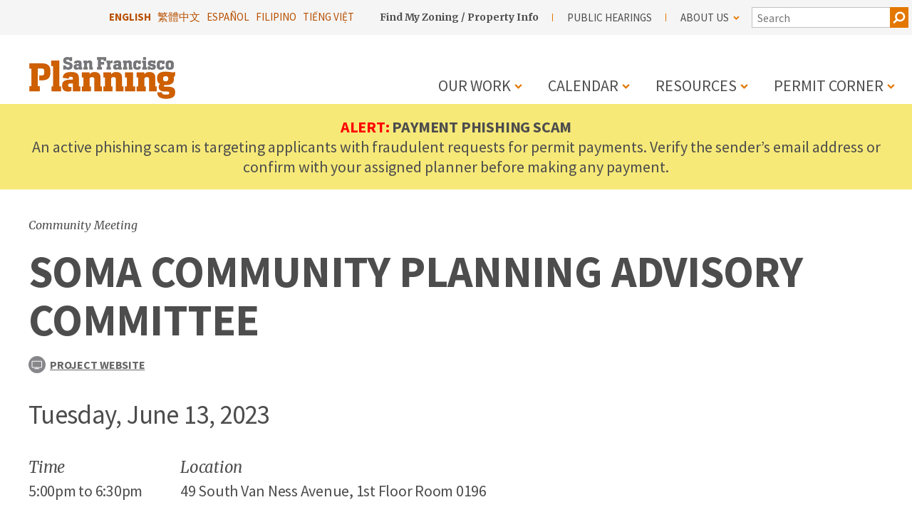

--- FILE ---
content_type: text/html; charset=UTF-8
request_url: https://sfplanning.org/event/soma-community-planning-advisory-committee-14
body_size: 17084
content:
<!DOCTYPE html>
<html lang="en" dir="ltr" prefix="content: http://purl.org/rss/1.0/modules/content/  dc: http://purl.org/dc/terms/  foaf: http://xmlns.com/foaf/0.1/  og: http://ogp.me/ns#  rdfs: http://www.w3.org/2000/01/rdf-schema#  schema: http://schema.org/  sioc: http://rdfs.org/sioc/ns#  sioct: http://rdfs.org/sioc/types#  skos: http://www.w3.org/2004/02/skos/core#  xsd: http://www.w3.org/2001/XMLSchema# ">
  <head>
    <meta charset="utf-8" />
<script async src="https://www.googletagmanager.com/gtag/js?id=UA-102260054-1"></script>
<script>window.dataLayer = window.dataLayer || [];function gtag(){dataLayer.push(arguments)};gtag("js", new Date());gtag("set", "developer_id.dMDhkMT", true);gtag("config", "UA-102260054-1", {"groups":"default","anonymize_ip":true,"page_placeholder":"PLACEHOLDER_page_path"});</script>
<meta name="Generator" content="Drupal 10 (https://www.drupal.org)" />
<meta name="MobileOptimized" content="width" />
<meta name="HandheldFriendly" content="true" />
<meta name="viewport" content="width=device-width, initial-scale=1.0" />
<link rel="icon" href="/themes/sfplanning/favicon.ico" type="image/vnd.microsoft.icon" />
<link rel="alternate" hreflang="en" href="https://sfplanning.org/event/soma-community-planning-advisory-committee-14" />
<link rel="canonical" href="https://sfplanning.org/event/soma-community-planning-advisory-committee-14" />
<link rel="shortlink" href="https://sfplanning.org/node/2701" />

    <title>SoMa Community Planning Advisory Committee | SF Planning</title>
    <link rel="stylesheet" media="all" href="/themes/contrib/stable/css/system/components/align.module.css?t9nl7n" />
<link rel="stylesheet" media="all" href="/themes/contrib/stable/css/system/components/fieldgroup.module.css?t9nl7n" />
<link rel="stylesheet" media="all" href="/themes/contrib/stable/css/system/components/container-inline.module.css?t9nl7n" />
<link rel="stylesheet" media="all" href="/themes/contrib/stable/css/system/components/clearfix.module.css?t9nl7n" />
<link rel="stylesheet" media="all" href="/themes/contrib/stable/css/system/components/details.module.css?t9nl7n" />
<link rel="stylesheet" media="all" href="/themes/contrib/stable/css/system/components/hidden.module.css?t9nl7n" />
<link rel="stylesheet" media="all" href="/themes/contrib/stable/css/system/components/item-list.module.css?t9nl7n" />
<link rel="stylesheet" media="all" href="/themes/contrib/stable/css/system/components/js.module.css?t9nl7n" />
<link rel="stylesheet" media="all" href="/themes/contrib/stable/css/system/components/nowrap.module.css?t9nl7n" />
<link rel="stylesheet" media="all" href="/themes/contrib/stable/css/system/components/position-container.module.css?t9nl7n" />
<link rel="stylesheet" media="all" href="/themes/contrib/stable/css/system/components/reset-appearance.module.css?t9nl7n" />
<link rel="stylesheet" media="all" href="/themes/contrib/stable/css/system/components/resize.module.css?t9nl7n" />
<link rel="stylesheet" media="all" href="/themes/contrib/stable/css/system/components/system-status-counter.css?t9nl7n" />
<link rel="stylesheet" media="all" href="/themes/contrib/stable/css/system/components/system-status-report-counters.css?t9nl7n" />
<link rel="stylesheet" media="all" href="/themes/contrib/stable/css/system/components/system-status-report-general-info.css?t9nl7n" />
<link rel="stylesheet" media="all" href="/themes/contrib/stable/css/system/components/tablesort.module.css?t9nl7n" />
<link rel="stylesheet" media="all" href="/modules/contrib/paragraphs/css/paragraphs.unpublished.css?t9nl7n" />
<link rel="stylesheet" media="all" href="/themes/contrib/stable/css/core/assets/vendor/normalize-css/normalize.css?t9nl7n" />
<link rel="stylesheet" media="all" href="/themes/contrib/stable/css/core/normalize-fixes.css?t9nl7n" />
<link rel="stylesheet" media="all" href="/themes/sfplanning/dist/css/style.css?t9nl7n" />
<link rel="stylesheet" media="all" href="/themes/contrib/classy/css/components/messages.css?t9nl7n" />
<link rel="stylesheet" media="all" href="/themes/sfplanning/dist/css/block--contact-info.css?t9nl7n" />
<link rel="stylesheet" media="all" href="/themes/sfplanning/dist/css/footer.css?t9nl7n" />
<link rel="stylesheet" media="all" href="/themes/sfplanning/dist/css/sharethis.css?t9nl7n" />
<link rel="stylesheet" media="all" href="/themes/sfplanning/dist/css/social-links.css?t9nl7n" />
<link rel="stylesheet" media="all" href="/themes/sfplanning/src/node_modules/smartmenus/dist/css/sm-core-css.css?t9nl7n" />
<link rel="stylesheet" media="all" href="/themes/sfplanning/dist/override.css?t9nl7n" />

    
    <div style="width:0;height:0;position:absolute;overflow:hidden;">
    <svg xmlns="http://www.w3.org/2000/svg"><symbol id="icon-chevron-down" viewBox="0 0 1792 1792"><path d="M1683 808l-742 741q-19 19-45 19t-45-19L109 808q-19-19-19-45.5t19-45.5l166-165q19-19 45-19t45 19l531 531 531-531q19-19 45-19t45 19l166 165q19 19 19 45.5t-19 45.5z"/></symbol><symbol id="icon-chevron-right-orange" viewBox="0 0 1792 1792"><path d="M1363 877l-742 742q-19 19-45 19t-45-19l-166-166q-19-19-19-45t19-45l531-531-531-531q-19-19-19-45t19-45L531 45q19-19 45-19t45 19l742 742q19 19 19 45t-19 45z" fill="#f17b19"/></symbol><symbol id="icon-chevron-right-white" viewBox="0 0 1792 1792"><path d="M1363 877l-742 742q-19 19-45 19t-45-19l-166-166q-19-19-19-45t19-45l531-531-531-531q-19-19-19-45t19-45L531 45q19-19 45-19t45 19l742 742q19 19 19 45t-19 45z" fill="#fff"/></symbol><symbol id="icon-comment" viewBox="0 0 1792 1792"><path d="M896 384q-204 0-381.5 69.5T232.5 641 128 896q0 112 71.5 213.5T401 1285l87 50-27 96q-24 91-70 172 152-63 275-171l43-38 57 6q69 8 130 8 204 0 381.5-69.5t282-187.5T1664 896t-104.5-255-282-187.5T896 384zm896 512q0 174-120 321.5t-326 233-450 85.5q-70 0-145-8-198 175-460 242-49 14-114 22h-5q-15 0-27-10.5t-16-27.5v-1q-3-4-.5-12t2-10 4.5-9.5l6-9 7-8.5 8-9q7-8 31-34.5t34.5-38 31-39.5 32.5-51 27-59 26-76q-157-89-247.5-220T0 896q0-174 120-321.5t326-233T896 256t450 85.5 326 233T1792 896z"/></symbol><symbol id="icon-document" viewBox="0 0 1792 1792"><path d="M1596 380q28 28 48 76t20 88v1152q0 40-28 68t-68 28H224q-40 0-68-28t-28-68V96q0-40 28-68t68-28h896q40 0 88 20t76 48zm-444-244v376h376q-10-29-22-41l-313-313q-12-12-41-22zm384 1528V640h-416q-40 0-68-28t-28-68V128H256v1536h1280zM512 800q0-14 9-23t23-9h704q14 0 23 9t9 23v64q0 14-9 23t-23 9H544q-14 0-23-9t-9-23v-64zm736 224q14 0 23 9t9 23v64q0 14-9 23t-23 9H544q-14 0-23-9t-9-23v-64q0-14 9-23t23-9h704zm0 256q14 0 23 9t9 23v64q0 14-9 23t-23 9H544q-14 0-23-9t-9-23v-64q0-14 9-23t23-9h704z"/></symbol><symbol id="icon-download" viewBox="0 0 22 15"><title>Group</title><g fill="none" fill-rule="evenodd"><path d="M16 5.832a.317.317 0 0 1-.1.23l-4.67 4.67a.317.317 0 0 1-.46 0L6.1 6.061a.317.317 0 0 1 0-.46l.501-.502a.317.317 0 0 1 .461 0L11 9.038 14.938 5.1a.317.317 0 0 1 .46 0l.502.501c.067.067.1.144.1.23z" fill="#E37601"/><path d="M11 1v8M.75 3.423v10.3M20.75 3.423v10.3M1 13.75h19.7" stroke="#E37601" stroke-width="1.5" stroke-linecap="square"/></g></symbol><symbol id="icon-facebook" viewBox="0 0 1792 1792"><path d="M1343 12v264h-157q-86 0-116 36t-30 108v189h293l-39 296h-254v759H734V905H479V609h255V391q0-186 104-288.5T1115 0q147 0 228 12z"/></symbol><symbol id="icon-flickr" viewBox="0 0 1792 1792"><path d="M1376 128q119 0 203.5 84.5T1664 416v960q0 119-84.5 203.5T1376 1664H416q-119 0-203.5-84.5T128 1376V416q0-119 84.5-203.5T416 128h960zM826 896q0-88-62-150t-150-62-150 62-62 150 62 150 150 62 150-62 62-150zm564 0q0-88-62-150t-150-62-150 62-62 150 62 150 150 62 150-62 62-150z"/></symbol><symbol id="icon-globe" viewBox="0 0 22 22"><title>Globe Icon</title><g transform="translate(1 1)" fill="none" fill-rule="evenodd" opacity=".65"><circle cx="10" cy="10" r="9.609"/><ellipse cx="10" cy="10" rx="5.348" ry="9.609"/><path d="M9.565 0v20M18.435 14.783H1.565M20 9.565H0M18.435 4.348H1.565"/></g></symbol><symbol id="icon-instagram" viewBox="0 0 256 256"><path d="M160 128a32 32 0 1 1-32-32 32.037 32.037 0 0 1 32 32zm68-44v88a56.064 56.064 0 0 1-56 56H84a56.064 56.064 0 0 1-56-56V84a56.064 56.064 0 0 1 56-56h88a56.064 56.064 0 0 1 56 56zm-52 44a48 48 0 1 0-48 48 48.054 48.054 0 0 0 48-48zm16-52a12 12 0 1 0-12 12 12 12 0 0 0 12-12z"/></symbol><symbol id="icon-map" viewBox="0 0 2048 1792"><path d="M2020 11q28 20 28 53v1408q0 20-11 36t-29 23l-640 256q-24 11-48 0l-616-246-616 246q-10 5-24 5-19 0-36-11-28-20-28-53V320q0-20 11-36t29-23L680 5q24-11 48 0l616 246L1960 5q32-13 60 6zM736 146v1270l576 230V376zM128 363v1270l544-217V146zm1792 1066V159l-544 217v1270z"/></symbol><symbol id="icon-monitor" viewBox="0 0 32 32"><title>Group 2</title><g fill="none" fill-rule="evenodd"><circle fill="#87878B" cx="16" cy="16" r="16"/><path d="M24 20.25v-9.643a.309.309 0 0 0-.095-.226.309.309 0 0 0-.226-.095H7.607a.309.309 0 0 0-.226.095.309.309 0 0 0-.095.226v9.643c0 .087.032.162.095.226a.309.309 0 0 0 .226.095H23.68a.309.309 0 0 0 .226-.095.309.309 0 0 0 .095-.226zm1.286-9.643v9.643c0 .442-.158.82-.472 1.135a1.548 1.548 0 0 1-1.135.472h-7.393v1.286h3.535c.094 0 .171.03.231.09s.09.138.09.231v.643c0 .094-.03.17-.09.231a.313.313 0 0 1-.23.09h-8.358a.313.313 0 0 1-.23-.09.313.313 0 0 1-.091-.23v-.644c0-.093.03-.17.09-.23.06-.061.138-.091.231-.091H15v-1.286H7.607c-.442 0-.82-.157-1.135-.472A1.548 1.548 0 0 1 6 20.25v-9.643c0-.442.157-.82.472-1.135A1.548 1.548 0 0 1 7.607 9H23.68c.442 0 .82.157 1.135.472.314.315.472.693.472 1.135z" fill="#FFF"/></g></symbol><symbol id="icon-nextdoor" viewBox="0 0 244.000000 204.000000"><path d="M40 27.2l-.1 25.3-19.7 12-19.8 12 9.9 16c5.5 8.8 10.1 16.2 10.3 16.4.2.2 4.5-2.2 9.6-5.3l9.3-5.6.3 51 .2 51h166v-51c0-28.1.2-51 .5-51s4.2 2.3 8.6 5.1c4.5 2.8 8.2 4.9 8.4 4.7 2.2-2.8 18.5-30.6 18.3-31.3-.1-.7-100.3-62.5-119.3-73.6-.5-.4-10.7 5.4-22.5 12.6L78.5 28.8l-.3-13.4L77.9 2H40v25.2z"/></symbol><symbol id="icon-pause-solid" viewBox="0 0 320 512"><!--! Font Awesome Pro 6.2.1 by @fontawesome - https://fontawesome.com License - https://fontawesome.com/license (Commercial License) Copyright 2022 Fonticons, Inc.--><path d="M48 64C21.5 64 0 85.5 0 112v288c0 26.5 21.5 48 48 48h32c26.5 0 48-21.5 48-48V112c0-26.5-21.5-48-48-48H48zm192 0c-26.5 0-48 21.5-48 48v288c0 26.5 21.5 48 48 48h32c26.5 0 48-21.5 48-48V112c0-26.5-21.5-48-48-48h-32z"/></symbol><symbol id="icon-picture" viewBox="0 0 2048 1792"><path d="M704 576q0 80-56 136t-136 56-136-56-56-136 56-136 136-56 136 56 56 136zm1024 384v448H320v-192l320-320 160 160 512-512zm96-704H224q-13 0-22.5 9.5T192 288v1216q0 13 9.5 22.5t22.5 9.5h1600q13 0 22.5-9.5t9.5-22.5V288q0-13-9.5-22.5T1824 256zm160 32v1216q0 66-47 113t-113 47H224q-66 0-113-47t-47-113V288q0-66 47-113t113-47h1600q66 0 113 47t47 113z"/></symbol><symbol id="icon-pim" viewBox="0 0 15 18"><title>PIM logo</title><g fill="#594945" fill-rule="evenodd"><path d="M0 0v18l7.308-5.25L14.616 18V0H0zm.77.75h13.077v15.765l-6.083-4.369-.456-.328-.456.328-6.083 4.37V.75z"/><path d="M7.339 1.716L1.889 7.03l.307.3 5.143-5.014L12.48 7.33l.308-.3z"/><path d="M2.187 7.03l.009.008 5.142-5.014 5.143 5.014.009-.008-5.151-5.022L2.187 7.03zm10.294.592L7.338 2.608 2.196 7.622l-.607-.592 5.75-5.606 5.749 5.606-.607.592z"/><path d="M10.82 5.611v5.053H8.645V8.105H6.033V10.664H3.856v-5.04l-.435.412v5.052h3.047V8.53H8.21v2.558h3.047l.006-5.065z"/><path d="M8.42 10.882h2.624l.007-4.772-.019-.017v4.777h-2.6V8.312H6.245v2.558h-2.6V6.112l-.012.012v4.758h2.625V8.324H8.42v2.558zm3.047.413h-3.47V8.736H6.68v2.559H3.21V5.949l.859-.814v5.323H5.82V7.9h3.035v2.558h1.753v-5.33l.865.807-.007 5.36z"/></g></symbol><symbol id="icon-play-button" viewBox="0 0 1792 1792"><path d="M1312 896q0 37-32 55l-544 320q-15 9-32 9-16 0-32-8-32-19-32-56V576q0-37 32-56 33-18 64 1l544 320q32 18 32 55zm128 0q0-148-73-273t-198-198-273-73-273 73-198 198-73 273 73 273 198 198 273 73 273-73 198-198 73-273zm224 0q0 209-103 385.5T1281.5 1561 896 1664t-385.5-103T231 1281.5 128 896t103-385.5T510.5 231 896 128t385.5 103T1561 510.5 1664 896z"/></symbol><symbol id="icon-play-solid" viewBox="0 0 384 512"><!--! Font Awesome Pro 6.2.1 by @fontawesome - https://fontawesome.com License - https://fontawesome.com/license (Commercial License) Copyright 2022 Fonticons, Inc.--><path d="M73 39c-14.8-9.1-33.4-9.4-48.5-.9S0 62.6 0 80v352c0 17.4 9.4 33.4 24.5 41.9S58.2 482 73 473l288-176c14.3-8.7 23-24.2 23-41s-8.7-32.2-23-41L73 39z"/></symbol><symbol id="icon-resource-a-z" viewBox="0 0 70 70"><title>Group 5</title><g transform="translate(1 1)" fill="none" fill-rule="evenodd"><circle stroke="#F78E1E" cx="34" cy="34" r="34"/><path d="M27.713 39l-.215-.61a735.1 735.1 0 0 1-.493-1.407l-.493-1.406-.215-.61H20.69L19.275 39H17.43l5.195-14.092h1.738L29.56 39h-1.846zm-4.248-11.953l-.23.65c-.153.432-.34.968-.561 1.606a445.936 445.936 0 0 1-1.236 3.52l-.229.65h4.57l-2.256-6.426h-.058zm14.19 7.187v-1.582h-6.407v1.582h6.406zM40.056 39h10.42v-1.582h-8.164v-.068l7.998-11.192v-1.25h-9.98v1.582h7.763v.069L40.057 37.75V39z" fill="#F78E1E"/></g></symbol><symbol id="icon-resource-book" viewBox="0 0 70 70"><title>Group 22</title><g transform="translate(1 1)" stroke="#F78E1E" fill="none" fill-rule="evenodd"><circle cx="34" cy="34" r="34"/><path d="M47.447 26.86c.447.636.547 1.355.302 2.159l-4.604 15.167c-.212.715-.64 1.315-1.28 1.8-.643.486-1.326.728-2.052.728H24.361c-.859 0-1.688-.298-2.486-.895-.798-.597-1.353-1.331-1.665-2.202-.268-.748-.28-1.456-.034-2.126 0-.045.017-.195.05-.452.034-.257.056-.463.067-.62a.931.931 0 0 0-.05-.36c-.045-.15-.061-.259-.05-.326.022-.123.067-.24.134-.351.067-.112.159-.243.276-.394.117-.15.21-.282.276-.393.257-.424.508-.935.754-1.532.245-.597.413-1.108.502-1.532.033-.111.036-.279.008-.502-.028-.223-.03-.38-.008-.469.033-.123.128-.279.284-.468.157-.19.252-.319.285-.386.234-.401.469-.915.703-1.54.235-.625.374-1.127.419-1.506.01-.1-.003-.28-.042-.536-.04-.257-.036-.413.008-.469.045-.145.168-.315.369-.51.2-.196.323-.321.368-.377.212-.29.449-.762.711-1.415.263-.653.416-1.191.46-1.615.012-.09-.005-.232-.05-.427-.044-.195-.055-.343-.033-.444a.946.946 0 0 1 .15-.301c.079-.112.18-.24.302-.385.123-.145.218-.262.285-.352.089-.134.181-.304.276-.51.095-.207.178-.402.25-.586.073-.184.163-.385.269-.603a2.88 2.88 0 0 1 .326-.536c.112-.14.26-.27.444-.393s.385-.187.603-.193c.217-.005.482.025.795.092l-.017.05c.424-.1.709-.15.854-.15h12.74c.826 0 1.462.312 1.908.938.447.625.547 1.35.302 2.176L40.517 39.28c-.402 1.328-.801 2.185-1.197 2.57-.397.385-1.114.578-2.152.578H22.62c-.301 0-.513.083-.636.25-.123.18-.128.42-.017.72.268.782 1.072 1.172 2.411 1.172H39.83c.324 0 .636-.086.938-.26.301-.172.496-.404.586-.694l5.022-16.523c.078-.246.106-.564.084-.954.424.167.753.407.987.72z" fill="#FFF"/><path d="M29.5 26.5h10M28.5 29.5h10" stroke-linecap="square"/></g></symbol><symbol id="icon-resource-check" viewBox="0 0 70 70"><title>Group 24</title><g transform="translate(1 1)" stroke="#E37601" fill="none" fill-rule="evenodd"><circle cx="34" cy="34" r="34"/><path d="M27 34.11L33.187 39l8.73-10"/><rect x="19.5" y="19.5" width="29" height="29" rx="6"/></g></symbol><symbol id="icon-resource-document" viewBox="0 0 70 70"><title>Group 6</title><g transform="translate(1 1)" stroke="#E37601" fill="none" fill-rule="evenodd"><circle cx="34" cy="34" r="34"/><path d="M46.576 24.362c.312.312.58.736.803 1.272.224.536.335 1.027.335 1.473v19.286c0 .446-.156.826-.468 1.138a1.55 1.55 0 0 1-1.139.469h-22.5a1.55 1.55 0 0 1-1.138-.469A1.55 1.55 0 0 1 22 46.393V19.607c0-.446.156-.826.469-1.138A1.55 1.55 0 0 1 23.607 18h15c.447 0 .938.112 1.473.335.536.223.96.49 1.273.803l5.223 5.224zm-7.433-6.085v8.294h8.294c-.111-.323-.727-2.075-.861-2.21l-5.24-5.24c-.134-.133-1.87-.733-2.193-.844z"/><path d="M28 33h14M28 37h14M28 41h14" stroke-linecap="square"/></g></symbol><symbol id="icon-resource-documents" viewBox="0 0 70 70"><title>Group 21</title><g transform="translate(1 1)" stroke="#E37601" fill="none" fill-rule="evenodd"><circle cx="34" cy="34" r="34"/><path d="M50.576 22.362c.312.312.58.736.803 1.272.224.536.335 1.027.335 1.473v19.286c0 .446-.156.826-.468 1.138a1.55 1.55 0 0 1-1.139.469h-22.5a1.55 1.55 0 0 1-1.138-.469A1.55 1.55 0 0 1 26 44.393V17.607c0-.446.156-.826.469-1.138A1.55 1.55 0 0 1 27.607 16h15c.447 0 .938.112 1.473.335.536.223.96.49 1.273.803l5.223 5.224zm-7.433-6.085v8.294h8.294c-.111-.323-.727-2.075-.861-2.21l-5.24-5.24c-.134-.133-1.87-.733-2.193-.844z"/><path d="M39 31h7M32 35h14M32 39h14" stroke-linecap="square"/><path d="M41.576 29.362c.312.312.58.736.803 1.272.224.536.335 1.027.335 1.473v19.286c0 .446-.156.826-.468 1.138a1.55 1.55 0 0 1-1.139.469h-22.5a1.55 1.55 0 0 1-1.138-.469A1.55 1.55 0 0 1 17 51.393V24.607c0-.446.156-.826.469-1.138A1.55 1.55 0 0 1 18.607 23h15c.447 0 .938.112 1.473.335.536.223.96.49 1.273.803l5.223 5.224zm-7.433-6.085v8.294h8.294c-.111-.323-.727-2.075-.861-2.21l-5.24-5.24c-.134-.133-1.87-.733-2.193-.844z" fill="#FFF"/><path d="M23 38h14M23 42h14M23 46h14" stroke-linecap="square"/></g></symbol><symbol id="icon-resource-dolla" viewBox="0 0 70 70"><title>Group 20</title><g transform="translate(1 1)" fill="none" fill-rule="evenodd"><circle stroke="#E37601" cx="34" cy="34" r="34"/><path d="M49.682 37.834v-7.543c-1.337 0-2.477-.368-3.423-1.104-.946-.737-1.418-1.626-1.418-2.667H23.056c0 1.041-.473 1.93-1.419 2.667-.945.736-2.086 1.104-3.423 1.104v7.543c1.337 0 2.478.369 3.423 1.105.946.737 1.419 1.626 1.419 2.667H44.84c0-1.041.472-1.93 1.418-2.667.946-.736 2.086-1.105 3.423-1.105zm3.918-13.69v19.712c0 .31-.134.578-.402.804a1.43 1.43 0 0 1-.954.34H16.05a1.43 1.43 0 0 1-.953-.34c-.268-.226-.403-.494-.403-.804V24.144c0-.31.135-.578.403-.804a1.43 1.43 0 0 1 .953-.34h36.194c.368 0 .685.113.954.34.268.226.402.494.402.804z" stroke="#E37601" fill="#FFF"/><path d="M35.637 31.917a3.392 3.392 0 0 0-.67-.517c-.218-.123-.495-.185-.832-.185-.377 0-.677.107-.898.32-.222.214-.332.5-.332.862 0 .295.084.537.252.726.168.189.38.355.634.499.254.143.531.283.83.418.3.135.577.3.831.492.255.193.466.431.634.714.168.283.252.646.252 1.09 0 .59-.17 1.074-.51 1.452-.34.377-.806.607-1.397.689v1.243h-.739v-1.218a3.473 3.473 0 0 1-1.144-.327 3.91 3.91 0 0 1-.948-.621l.468-.702c.262.23.551.425.867.585.316.16.663.24 1.04.24.46 0 .802-.115 1.028-.345.226-.23.339-.537.339-.923 0-.328-.085-.6-.253-.818a2.42 2.42 0 0 0-.634-.566 7.529 7.529 0 0 0-.83-.45c-.3-.14-.577-.3-.831-.48a2.42 2.42 0 0 1-.634-.658c-.168-.259-.252-.589-.252-.99 0-.55.162-1.008.486-1.373.324-.365.757-.593 1.298-.683V29.16h.739v1.218c.394.041.728.148 1.003.32.275.173.523.378.744.616l-.541.603z" fill="#F78E1E"/></g></symbol><symbol id="icon-resource-form" viewBox="0 0 70 70"><title>Group 17</title><g transform="translate(1 1)" stroke="#E37601" fill="none" fill-rule="evenodd"><path d="M32 33h10M32 37h10M32 41h10M25 33h3M25 37h3M25 41h3" stroke-linecap="square"/><circle cx="34" cy="34" r="34"/><path d="M46.714 45.838V28.11a.753.753 0 0 0-.159-.479c-.106-.135-.231-.202-.376-.202H21.536c-.145 0-.27.067-.377.202a.753.753 0 0 0-.159.48v17.727c0 .184.053.344.159.48.106.134.232.201.377.201h24.643c.145 0 .27-.067.376-.202a.753.753 0 0 0 .16-.48zm4.286-23v23.181c0 .938-.297 1.74-.892 2.408-.594.668-1.309 1.002-2.144 1.002H20.036c-.835 0-1.55-.334-2.144-1.002-.595-.667-.892-1.47-.892-2.408V22.838c0-.938.297-1.74.892-2.408.594-.668 1.309-1.001 2.144-1.001h27.928c.835 0 1.55.333 2.144 1.001.595.668.892 1.47.892 2.408z" fill="#FFF"/></g></symbol><symbol id="icon-resource-gavel" viewBox="0 0 70 70"><title>Group 10</title><g transform="translate(1 1)" stroke="#E37601" fill="none" fill-rule="evenodd"><circle cx="34" cy="34" r="34"/><path d="M29.685 35.935l.205.197c.117.111.187.184.21.217.022.034.077.098.167.193.089.095.145.17.167.226.022.056.056.131.1.226.045.095.076.187.093.276.016.09.025.19.025.301 0 .425-.156.804-.469 1.139a12.1 12.1 0 0 0-.276.301c-.15.168-.257.282-.318.343a5.596 5.596 0 0 1-.31.277c-.145.122-.268.209-.368.26-.1.05-.223.1-.369.15-.145.05-.29.075-.435.075a1.55 1.55 0 0 1-1.138-.469l-6.83-6.83a1.55 1.55 0 0 1-.47-1.138c0-.146.026-.29.076-.436.05-.145.1-.268.15-.368.05-.1.137-.223.26-.368s.215-.249.276-.31c.062-.061.176-.167.344-.318a12.1 12.1 0 0 0 .3-.276c.336-.313.715-.47 1.14-.47.11 0 .211.01.3.026.09.017.182.047.277.092.095.045.17.078.226.1a.838.838 0 0 1 .226.168c.095.09.159.145.192.167.034.023.106.092.218.21l.197.205a.775.775 0 0 1-.23-.565c0-.224.078-.413.234-.57l5.826-5.825a.775.775 0 0 1 .569-.235c.221 0 .41.077.565.23a22.029 22.029 0 0 0-.205-.196 1.942 1.942 0 0 1-.21-.218 1.97 1.97 0 0 0-.167-.192.838.838 0 0 1-.167-.226 4.416 4.416 0 0 0-.1-.226 1.147 1.147 0 0 1-.093-.277 1.643 1.643 0 0 1-.025-.301c0-.424.156-.804.469-1.138a12.1 12.1 0 0 0 .276-.302c.15-.167.257-.282.318-.343.062-.061.165-.153.31-.276.145-.123.268-.21.368-.26.1-.05.223-.1.369-.15.145-.05.29-.076.435-.076.446 0 .826.157 1.138.47l6.83 6.83c.313.312.47.691.47 1.138 0 .145-.026.29-.076.435-.05.145-.1.268-.15.368-.05.1-.137.224-.26.369a5.596 5.596 0 0 1-.276.31c-.062.06-.176.167-.344.318a12.1 12.1 0 0 0-.3.276c-.336.312-.715.468-1.14.468-.11 0-.211-.008-.3-.025a1.147 1.147 0 0 1-.277-.092 4.416 4.416 0 0 0-.226-.1.838.838 0 0 1-.226-.168 1.97 1.97 0 0 0-.192-.167 1.942 1.942 0 0 1-.218-.21l-.197-.204c.154.155.23.344.23.565a.775.775 0 0 1-.234.569l-2.11 2.11 4.286 4.285c.48-.48 1.016-.72 1.608-.72.58 0 1.088.207 1.523.62l6.077 6.077c.413.435.62.943.62 1.523a2.05 2.05 0 0 1-.62 1.507l-1.791 1.808c-.436.413-.943.62-1.524.62a2.05 2.05 0 0 1-1.506-.62L37.13 41.22c-.425-.402-.637-.904-.637-1.507 0-.591.24-1.127.72-1.607l-4.285-4.286-2.11 2.11a.775.775 0 0 1-.569.234.774.774 0 0 1-.565-.23z" fill="#FFF" stroke-width="2"/></g></symbol><symbol id="icon-resource-pencil" viewBox="0 0 70 70"><title>Group 23</title><g transform="translate(1 1)" stroke="#E37601" fill="none" fill-rule="evenodd"><circle cx="34" cy="34" r="34"/><path d="M12 46h45" stroke-linecap="square"/><path d="M9 36.03c3.995-1.112 8.627-5.768 11.986-3.336 2.628 1.902-3.762 5.286-5.724 7.869-.597.786.77-1.985 1.627-2.475 2.843-1.622 6.247-5.234 9.115-3.656 2.236 1.23-1.878 4.747-2.834 7.113-.436 1.078.218-3.74 1.271-3.248l6.143-3.398c2.082.972-1.096 6.278 1.143 6.799 4.513 1.05 8.985-2.266 13.478-3.399"/><path d="M54.299 18.867l4.821 4.821-15.299 15.464-7.015 2.238L39 34.33z"/><path d="M54.5 18.5L56 20M40 34l3.911 3.94" stroke-linecap="square"/></g></symbol><symbol id="icon-search-orange" viewBox="0 0 1792 1792"><path d="M1216 832q0-185-131.5-316.5T768 384 451.5 515.5 320 832t131.5 316.5T768 1280t316.5-131.5T1216 832zm512 832q0 52-38 90t-90 38q-54 0-90-38l-343-342q-179 124-399 124-143 0-273.5-55.5t-225-150-150-225T64 832t55.5-273.5 150-225 225-150T768 128t273.5 55.5 225 150 150 225T1472 832q0 220-124 399l343 343q37 37 37 90z" fill="#e37700"/></symbol><symbol id="icon-search" viewBox="0 0 1792 1792"><path d="M1216 832q0-185-131.5-316.5T768 384 451.5 515.5 320 832t131.5 316.5T768 1280t316.5-131.5T1216 832zm512 832q0 52-38 90t-90 38q-54 0-90-38l-343-342q-179 124-399 124-143 0-273.5-55.5t-225-150-150-225T64 832t55.5-273.5 150-225 225-150T768 128t273.5 55.5 225 150 150 225T1472 832q0 220-124 399l343 343q37 37 37 90z" fill="#fff"/></symbol><symbol id="icon-share" viewBox="0 0 32 32"><title>Group 10</title><g fill="none" fill-rule="evenodd"><circle fill="#87878B" cx="16" cy="16" r="16"/><path d="M20.5 9.5l-10 6M20.5 22.5l-10-6" stroke="#FFF" stroke-linecap="square"/><circle fill="#FFF" cx="19" cy="10" r="3"/><circle fill="#FFF" cx="19" cy="22" r="3"/><circle fill="#FFF" cx="10" cy="16" r="3"/></g></symbol><symbol id="icon-twitter" viewBox="0 0 1792 1792"><path d="M1684 408q-67 98-162 167 1 14 1 42 0 130-38 259.5T1369.5 1125 1185 1335.5t-258 146-323 54.5q-271 0-496-145 35 4 78 4 225 0 401-138-105-2-188-64.5T285 1033q33 5 61 5 43 0 85-11-112-23-185.5-111.5T172 710v-4q68 38 146 41-66-44-105-115t-39-154q0-88 44-163 121 149 294.5 238.5T884 653q-8-38-8-74 0-134 94.5-228.5T1199 256q140 0 236 102 109-21 205-78-37 115-142 178 93-10 186-50z"/></symbol><symbol id="icon-wheelchair" viewBox="0 0 19 20"><title>&#xF193;</title><path d="M11.417 13.105l1.139 2.277a6.328 6.328 0 0 1-2.344 3.236 6.263 6.263 0 0 1-3.783 1.24 6.265 6.265 0 0 1-3.22-.866 6.436 6.436 0 0 1-2.344-2.344A6.265 6.265 0 0 1 0 13.428a6.27 6.27 0 0 1 1.166-3.682A6.295 6.295 0 0 1 4.23 7.39l.19 1.462A4.937 4.937 0 0 0 2.243 10.7a4.88 4.88 0 0 0-.814 2.729c0 1.376.489 2.554 1.467 3.532.979.978 2.156 1.468 3.533 1.468.937 0 1.802-.242 2.594-.726a4.988 4.988 0 0 0 1.842-1.959c.435-.822.62-1.702.552-2.64zm6.116 1.116l.648 1.272-2.857 1.429A.672.672 0 0 1 15 17c-.298 0-.51-.13-.636-.39l-2.668-5.324H6.43a.692.692 0 0 1-.475-.184.706.706 0 0 1-.24-.452L4.643 1.955c-.015-.119.007-.275.067-.468.104-.38.316-.687.636-.921.32-.235.68-.352 1.083-.352.49 0 .911.175 1.26.525.35.35.525.77.525 1.261 0 .513-.193.95-.58 1.311-.387.361-.833.516-1.34.464L6.709 7h4.72v1.429H6.887l.179 1.428h5.078c.297 0 .51.13.636.39l2.545 5.079 2.21-1.105z" fill="#4D4D4F" fill-rule="evenodd"/></symbol><symbol id="icon-youtube" viewBox="0 0 1792 1792"><path d="M711 1128l484-250-484-253v503zm185-862q168 0 324.5 4.5T1450 280l73 4q1 0 17 1.5t23 3 23.5 4.5 28.5 8 28 13 31 19.5 29 26.5q6 6 15.5 18.5t29 58.5 26.5 101q8 64 12.5 136.5T1792 788v176q1 145-18 290-7 55-25 99.5t-32 61.5l-14 17q-14 15-29 26.5t-31 19-28 12.5-28.5 8-24 4.5-23 3-16.5 1.5q-251 19-627 19-207-2-359.5-6.5T336 1512l-49-4-36-4q-36-5-54.5-10t-51-21-56.5-41q-6-6-15.5-18.5t-29-58.5T18 1254q-8-64-12.5-136.5T0 1004V828q-1-145 18-290 7-55 25-99.5T75 377l14-17q14-15 29-26.5t31-19.5 28-13 28.5-8 23.5-4.5 23-3 17-1.5q251-18 627-18z"/></symbol></svg></div>  </head>
  <body class="node--page path-node page-node-type-event mobile-menu--closed">
        <a href="#main-content" class="visually-hidden focusable skip-link">
      Skip to main content
    </a>
    
      <div class="dialog-off-canvas-main-canvas" data-off-canvas-main-canvas>
    <div class="layout-container">
    <div class="page-top">
          <div class="region region-preheader">
    <div id="block-sfplanning-gtranslate">
            
                
                
<div class="gtranslate_wrapper"></div><script>window.gtranslateSettings = {"switcher_horizontal_position":"right","switcher_vertical_position":"top","horizontal_position":"inline","vertical_position":"inline","float_switcher_open_direction":"bottom","switcher_open_direction":"bottom","default_language":"en","native_language_names":1,"detect_browser_language":0,"add_new_line":1,"select_language_label":"Select Language","flag_size":32,"flag_style":"2d","globe_size":60,"alt_flags":[],"wrapper_selector":".gtranslate_wrapper","url_structure":"none","custom_domains":null,"languages":["en","zh-TW","es","tl","vi"],"custom_css":".gtranslate_wrapper > a {\r\n    padding: 7px 1px;\r\n    margin-right: 4px;\r\n}\r\n"};</script><script>(function(){var js = document.createElement('script');js.setAttribute('src', 'https://cdn.gtranslate.net/widgets/latest/ln.js');js.setAttribute('data-gt-orig-url', '/event/soma-community-planning-advisory-committee-14');js.setAttribute('data-gt-orig-domain', 'sfplanning.org');document.body.appendChild(js);})();</script>
    </div>
<nav role="navigation" aria-labelledby="block-utilitynavigation-menu" id="block-utilitynavigation" class="block block-menu navigation menu--utility-navigation">
            
  <h2 class="visually-hidden" id="block-utilitynavigation-menu">Utility Navigation</h2>
  

        
              <ul class="menu sm sm-simple">
                    <li class="menu-item">
        
                  <a href="https://sfplanninggis.org/pim/" title="Get information on a property or project (PPAs, EIRs, etc) with the SF Property Information Map (PIM)">Find My Zoning / Property Info</a>
                      </li>
                <li class="menu-item">
        
                  <a href="/public-hearings" data-drupal-link-system-path="node/3237">Public Hearings</a>
                      </li>
                <li class="menu-item menu-item--expanded">
        
                  <a href="/about-us" data-drupal-link-system-path="node/501">About Us</a>
                                        <ul class="menu">
                    <li class="menu-item">
        
                  <a href="/about-us" data-drupal-link-system-path="node/501">About Us</a>
                      </li>
                <li class="menu-item">
        
                  <a href="/location" data-drupal-link-system-path="node/1966">Location and Hours</a>
                      </li>
                <li class="menu-item">
        
                  <a href="/newsroom" data-drupal-link-system-path="newsroom">Newsroom</a>
                      </li>
                <li class="menu-item">
        
                  <a href="/staff-directory" title="Directory of staff and commissioners" data-drupal-link-system-path="staff-directory">Staff Directory</a>
                      </li>
                <li class="menu-item">
        
                  <a href="/work-with-us" data-drupal-link-system-path="node/1674">Work With Us</a>
                      </li>
                <li class="menu-item">
        
                  <a href="/policies/privacy-policy" title="Our Privacy Policy" data-drupal-link-system-path="node/856">Privacy Policy</a>
                      </li>
        </ul>
  
              </li>
        </ul>
  


  </nav>
<div class="search-block-form block block-search container-inline" data-drupal-selector="search-block-form" id="block-sfplanning-search" role="search">
  
    
      <form action="/search/node" method="get" id="search-block-form" accept-charset="UTF-8">
  <div class="js-form-item form-item js-form-type-search form-type-search js-form-item-keys form-item-keys form-no-label">
      <label for="edit-keys" class="visually-hidden">Search</label>
        <input title="Enter the terms you wish to search for." placeholder="Search" data-drupal-selector="edit-keys" type="search" id="edit-keys" name="keys" value="" size="15" maxlength="128" class="form-search" />

        </div>
<div data-drupal-selector="edit-actions" class="form-actions js-form-wrapper form-wrapper" id="edit-actions--2"><svg class="icon icon-search" role="img"><title>Submit Search</title><use xlink:href="#icon-search" /></svg><input data-drupal-selector="edit-submit" title="Submit search terms" type="submit" id="edit-submit" value="" class="button js-form-submit form-submit" />
</div>

</form>

  </div>

  </div>

          <div class="region region-header">
    <div id="block-sfplanning-branding" class="block--branding">
  
  <a href="/" title="Home" rel="home" class="site-logo">
    <img src="/themes/sfplanning/src/img/logo.png" alt="Home" />
  </a>

  <nav class="mobile-menu__toggle-wrapper">
    <div class="text">MENU</div>
    <div class="mobile-menu__toggle">
      <span class="mobile-menu__toggle-bar"></span>
      <span class="mobile-menu__toggle-bar"></span>
      <span class="mobile-menu__toggle-bar"></span>
    </div>
  </nav>
</div>
<nav role="navigation" aria-labelledby="block-sfplanning-main-menu-menu" id="block-sfplanning-main-menu" class="block block-menu navigation menu--main">
            
  <h2 class="visually-hidden" id="block-sfplanning-main-menu-menu">Main navigation</h2>
  

        
              <ul class="menu sm sm-simple">
                    <li class="menu-item menu-item--expanded">
        <a href="/our-work" title="Explore the variety of topics we cover" data-drupal-link-system-path="node/33">Our Work</a>
                                <ul class="menu">
                    <li class="menu-item">
        <a href="/citywide-planning" data-drupal-link-system-path="node/1642">Citywide Planning</a>
              </li>
                <li class="menu-item">
        <a href="/climate-and-sustainability" data-drupal-link-system-path="node/15">Climate and Sustainability</a>
              </li>
                <li class="menu-item">
        <a href="/project/racial-and-social-equity-action-plan" data-drupal-link-system-path="node/1781">Community Equity</a>
              </li>
                <li class="menu-item">
        <a href="/design-review" data-drupal-link-system-path="node/22">Design Review</a>
              </li>
                <li class="menu-item">
        <a href="/code-enforcement" data-drupal-link-system-path="node/2349">Enforcement</a>
              </li>
                <li class="menu-item">
        <a href="/environmental-review" data-drupal-link-system-path="node/20">Environmental Review</a>
              </li>
                <li class="menu-item">
        <a href="/housing" data-drupal-link-system-path="node/2827">Housing</a>
              </li>
                <li class="menu-item">
        <a href="/development-review">Major Development Agreements and Projects</a>
              </li>
                <li class="menu-item">
        <a href="/preservation" data-drupal-link-system-path="node/17">Preservation</a>
              </li>
                <li class="menu-item">
        <a href="/public-space" data-drupal-link-system-path="node/16">Public Space</a>
              </li>
                <li class="menu-item">
        <a href="/office-short-term-rentals" data-drupal-link-system-path="node/1994">Short-Term Rentals</a>
              </li>
                <li class="menu-item">
        <a href="/transportation" data-drupal-link-system-path="node/535">Transportation</a>
              </li>
                <li class="menu-item">
        <a href="https://sfplanning.org/zoning">Zoning</a>
              </li>
        </ul>
  
              </li>
                <li class="menu-item menu-item--expanded">
        <a href="/hearings-events" title="Find out about events and hearings" data-drupal-link-system-path="hearings-events">Calendar</a>
                                <ul class="menu">
                    <li class="menu-item">
        <a href="/hearings-cpc-grid" data-drupal-link-system-path="hearings-cpc-grid">Planning Commission Hearings</a>
              </li>
                <li class="menu-item">
        <a href="/hearings-hpc-grid" data-drupal-link-system-path="hearings-hpc-grid">Historic Preservation Commission Hearings</a>
              </li>
                <li class="menu-item">
        <a href="/hearings-za-grid" data-drupal-link-system-path="hearings-za-grid">Variance Hearings</a>
              </li>
                <li class="menu-item">
        <a href="https://sfplanning.org/hearings-ero-grid">Environmental Review Officer Hearings</a>
              </li>
        </ul>
  
              </li>
                <li class="menu-item menu-item--expanded">
        <a href="/resources" title="Locate forms and documents" data-drupal-link-system-path="resources">Resources</a>
                                <ul class="menu">
                    <li class="menu-item">
        <a href="/resource/find-my-zoning" data-drupal-link-system-path="node/1415">Find My Zoning</a>
              </li>
                <li class="menu-item">
        <a href="/page/public-notices-project-applications" data-drupal-link-system-path="node/2026">Public Notices for Project Applications</a>
              </li>
                <li class="menu-item">
        <a href="/applications" title="Use Resources to find applications, forms and documents" data-drupal-link-system-path="applications">Search for an Application Form</a>
              </li>
                <li class="menu-item">
        <a href="/publications" title="Look for reports, guides or general information" data-drupal-link-system-path="publications">Search for a Publication</a>
              </li>
                <li class="menu-item">
        <a href="/environmental-review-documents" data-drupal-link-system-path="environmental-review-documents">Environmental Review Documents</a>
              </li>
                <li class="menu-item">
        <a href="/page/streamlined-housing-projects-dashboards" title="Dashboard" data-drupal-link-system-path="node/3137">Streamlined Housing Projects</a>
              </li>
                <li class="menu-item">
        <a href="/san-francisco-housing-dashboard" title="A comprehensive look at housing production in San Francisco" data-drupal-link-system-path="node/3312">Housing Dashboard</a>
              </li>
                <li class="menu-item">
        <a href="/planning-code-change-summaries" data-drupal-link-system-path="planning-code-change-summaries">Code Changes and Interim Controls</a>
              </li>
                <li class="menu-item">
        <a href="https://generalplan.sfplanning.org/" title="The San Francisco General Plan">General Plan</a>
              </li>
                <li class="menu-item">
        <a href="https://codelibrary.amlegal.com/codes/san_francisco/latest/sf_planning/0-0-0-17747" title="SF Planning Code - External Site">SF Planning Code</a>
              </li>
        </ul>
  
              </li>
                <li class="menu-item menu-item--expanded">
        <a href="/permits" title="Information and resources to begin your project" data-drupal-link-system-path="node/272">Permit Corner</a>
                                <ul class="menu">
                    <li class="menu-item">
        <a href="/accessory-dwelling-units" data-drupal-link-system-path="node/1405">Accessory Dwelling Units</a>
              </li>
                <li class="menu-item">
        <a href="/homeowners" data-drupal-link-system-path="node/3343">Homeowners</a>
              </li>
                <li class="menu-item">
        <a href="/developerslarge-projects" data-drupal-link-system-path="node/3341">Large Projects</a>
              </li>
                <li class="menu-item">
        <a href="/small-businesses" data-drupal-link-system-path="node/3344">Small Businesses</a>
              </li>
                <li class="menu-item">
        <a href="/window-replacement" data-drupal-link-system-path="node/3353">Window Replacement</a>
              </li>
                <li class="menu-item">
        <a href="/wireless-permits" data-drupal-link-system-path="node/3345">Wireless Providers</a>
              </li>
        </ul>
  
              </li>
        </ul>
  


  </nav>

  </div>

    </div>

      <div class="region region-content-top">
    <div data-drupal-messages-fallback class="hidden"></div>
<div id="block-alerttopallpages">
            
                
                
            <div class="clearfix text-formatted field field--name-body field--type-text-with-summary field--label-hidden field__item"><div class="text-align-center" style="background-color:#f6e978;font-size:22px;padding:18px 40px;width:100%;" role="alert"><span style="color:red;text-transform:uppercase;"><strong>Alert:</strong></span><span style="text-transform:uppercase;"><strong> Payment Phishing Scam</strong></span><br>An active phishing scam is targeting applicants with fraudulent requests for permit payments. Verify the sender’s email address or confirm with your assigned planner before making any payment.</div></div>
      
    </div>

  </div>


    <main role="main">
        <a id="main-content" tabindex="-1"></a>
        <div class="layout-content">
              <div class="region region-content">
    <div id="block-sfplanning-content">
            
                
                <article  data-history-node-id="2701" about="/event/soma-community-planning-advisory-committee-14" class="node--event--full">
  <div class="container">
    <div class="event-type">Community Meeting</div>
    <h1>SoMa Community Planning Advisory Committee</h1>

    <div class="left">
      <div class="links">
        <div>
          <a class="project-website" href="https://sfplanning.org/project/south-market-community-advisory-committee#meeting-schedule" target="_blank" rel="noreferrer noopener">
            <svg class="icon icon-monitor" role="img">
      <use xlink:href="#icon-monitor" />
</svg>
            Project Website          </a>
        </div>
        <div class="share-this">
                    

<div data-network="sharethis" class="st-custom-button">            <svg class="icon icon-share" role="img">
      <use xlink:href="#icon-share" />
</svg>
 Share this event          </div>
        </div>
              </div>
      <div class="date-rsvp">
        <h3 class="date">Tuesday, June 13, 2023</h3>
              </div>
      <div class="details">
        <div class="time">
          <div class="header">Time</div>
                      5:00pm to 6:30pm
                  </div>
        <div class="location">
          <div class="header">Location</div>
          49 South Van Ness Avenue, 1st Floor Room 0196
          
        </div>
        <div class="neighborhood">
                      <div class="header">Neighborhood</div>
                    
        </div>
      </div>

            <div class="body">
          
      <div class="clearfix text-formatted field field--name-body field--type-text-with-summary field--label-hidden field__items">
              <div class="field__item"><div class="button"><a aria-label="link to webpage" href="https://sfplanning.org/project/south-market-community-advisory-committee#meeting-schedule" rel=" noopener" target="_blank" title="webpage">Agenda and Details</a></div>
<!--
<p><a aria-label="link to meeting" href="#" rel=" noopener" target="_blank" title="external website">Meeting Link</a><br />
<strong>Meeting ID:</strong> XXX XXXX XXXX<br />
<strong>Passcode:</strong> XXXXXX<br />
<br />
One tap mobile<br />
#<br />
#</p>
--></div>
          </div>
  
      </div>

      
    </div>

    <aside class="sidebar">
                </aside>
  </div>
</article>
    </div>

  </div>

        </div>
    </main>

    <div class="page-bottom">
          <div class="region region-content-bottom">
    <div id="block-adalanguageaccesscontact">
            

    <div class="block--contact-info">
        <div class="container">
            <div class="left">
                
            <div class="clearfix text-formatted field field--name-body field--type-text-with-summary field--label-hidden field__item"><div id="accommodations"><h3>ADA and Language Access</h3><p style="margin-top:0px;"><span style="font-family:'Source Sans Pro', sans-serif;font-size:25px;letter-spacing:-0.7px;line-height:100%;margin-bottom:20px;word-break:keep-all;word-spacing:1.5px;">For language assistance or disability accommodations at events, please contact at least 72 hours in advance.&nbsp;</span></p></div></div>
      
            </div>

            <div class="items col-sm-1">
                                    
    <div class="paragraph paragraph--type--text paragraph--view-mode--default paragraph--no-padding-top">
        <div class="container">
                                                        
                
            <div class="clearfix text-formatted field field--name-field-wysiwyg field--type-text-long field--label-hidden field__item"><h3 style="margin-top:8px !important;" id="contact" aria-labelledby="contact">Contact</h3><p><strong>Language Access and Disability Accommodations</strong><br>Candace SooHoo<br><a href="mailto:candace.soohoo@sfgov.org">candace.soohoo@sfgov.org</a><br>628.652.7536</p><p>&nbsp;</p></div>
      
        </div>
    </div>

                            </div>
        </div>
    </div>
</div>
<div id="block-topofpage">
            
                
                
            <div class="clearfix text-formatted field field--name-body field--type-text-with-summary field--label-hidden field__item"><style type="text/css">#top-of-page, #print-this-page {
    color:#FFE7CD !important;
    font-size:1em;
    text-transform: uppercase; 
    font-family: 'Source Sans Pro', Arial; 
    font-weight: bold; 
    line-height: 47px;
}
#top-of-page:hover, #print-this-page:hover {
    color:#803700 !important;
    background: #FFFAD6;
}
</style><div class="text-align-center" role="tooltip"><a href="#top" title="return to top of page" aria-label="return to top of page" id="top-of-page" role="button" input onclick="document.location.reload(true)">Top of Page</a>&nbsp;<span style="color:#FFFAD6;" role="separator">&nbsp;|&nbsp;</span>&nbsp;<a href="#print" aria-label="print this page" id="print-this-page" role="button" input onclick="window.print();">Print this page</a></div><style>
#buttonfloat {
  display: none;
  position: fixed;
  bottom: 25px;
  right: 15px;
  z-index: 99;
  font-size: 17px;
text-transform: uppercase;
font-family: 'Source Sans Pro';
font-weight:600;
  border: 1px solid #ccc;
  outline: none;
  background-color: #fff5e6;
  color: #b85000;
  cursor: pointer;
  padding: 0px 4px 0px 2px;
  border-radius: 4px;
}
#buttonfloat:hover {
  background-color: #b85000;
color: #ffffff;
}
</style><script>
window.onscroll = function() {
    const button = document.getElementById("buttonfloat");
    if (document.body.scrollTop > 20 || document.documentElement.scrollTop > 20) {
        button.style.display = "block";
    } else {
        button.style.display = "none";
    }
};
// When the user clicks on the button, scroll to the top of the document
function topFunction() {
  document.body.scrollTop = 0;
  document.documentElement.scrollTop = 0;
}
</script><p><button onclick="topFunction()" id="buttonfloat" title="Go to top of page">▲ Top</button></p></div>
      
    </div>

  </div>

        

<footer class="site-footer" role="contentinfo">
    <div class="container col-sm-3">
        <div class="info">
            <a href="https://sfgov.org" target="_blank" rel="noopener noreferrer">
                <img class="seal" src="/themes/sfplanning/dist/img/cityseal.png" alt="Seal of the City and County of San Francisco">
            </a>
            <ul>
                <li>© 2026 San Francisco Planning</li>
                <li><a href="/policies">Site Policies</a></li>
                <li><a href="/policies/accessibility">Accessibility</a></li>
                <li><a href="/policies/language-assistance">Free Language Assistance</a></li>
            </ul>
        </div>
        <div class="social">
            <h3>Connect With Us</h3>
            

<ul class="social-links">
    <li>
        <a rel="noopener noreferrer" target="_blank" href="https://www.facebook.com/sfplanning" title="Connect with us on Facebook">
            <div class="icon-wrapper">
                <svg class="icon icon-facebook" role="img">
      <title>Connect with us on Facebook</title>
      <use xlink:href="#icon-facebook" />
</svg>
            </div>
            <span class="name">Facebook</span>
        </a>
    </li>
    <li>
        <a rel="noopener noreferrer" target="_blank" href="https://twitter.com/sfplanning" title="Connect with us on Twitter">
            <div class="icon-wrapper">
                <svg class="icon icon-twitter" role="img">
      <title>Connect with us on Twitter</title>
      <use xlink:href="#icon-twitter" />
</svg>
            </div>
            <span class="name">Twitter</span>
        </a>
    </li>
    <li>
        <a rel="noopener noreferrer" target="_blank" href="https://www.youtube.com/sfplanning" title="Connect with us on Youtube">
            <div class="icon-wrapper">
                <svg class="icon icon-youtube" role="img">
      <title>Connect with us on Youtube</title>
      <use xlink:href="#icon-youtube" />
</svg>
            </div>
            <span class="name">YouTube</span>
        </a>
    </li>
    <li>
        <a rel="noopener noreferrer" target="_blank" href="https://www.flickr.com/photos/sfplanning" title="Connect with us on Flickr">
            <div class="icon-wrapper">
                <svg class="icon icon-flickr" role="img">
      <title>Connect with us on Flickr</title>
      <use xlink:href="#icon-flickr" />
</svg>
            </div>
            <span class="name">Flickr</span>
        </a>
    </li>
    <li>
        <a rel="noopener noreferrer" target="_blank" href="https://www.instagram.com/sanfranciscoplanning" title="Connect with us on Instagram">
            <div class="icon-wrapper">
                <svg class="icon icon-instagram" role="img">
      <title>Connect with us on Instagram</title>
      <use xlink:href="#icon-instagram" />
</svg>
            </div>
            <span class="name">Instagram</span>
        </a>
    </li>
    <li>
        <a href="/contact-us" title="Subscribe to our newsletter">
            <div class="icon-wrapper">
                <svg class="icon icon-comment" role="img">
      <title>Subscribe to our newsletter</title>
      <use xlink:href="#icon-comment" />
</svg>
            </div>
            <span class="name">Newsletter</span>
        </a>
    </li>
</ul>
        </div>

        <div class="newsletter">
            <h3>Stay Informed</h3>
            <p>Provide your email address to sign up for news or other topics of interest. Unsubscribe at any time.</p>
            <form id="GD-snippet-form" action="https://app.e2ma.net/app2/audience/signup/1980104/1960242/" accept-charset="UTF-8" method="post" target="_blank"><input name="utf8" type="hidden" value="✓" /><input type="hidden" name="authenticity_token" value="JY1aOph71HM/7u0ikM3kYmKJ807OW+mShJy1Wr7fxN79Muq3URv4GuKYtSmzyNgUVZS2qcoYTZkK0UA7fhHC+g==" />
                <input type="text" name="email" id="email" placeholder="Your email address" />
                <input type="submit" name="commit" value="Sign Up" class="newsletter__submit" />
            </form>
        </div>
    </div>
</footer>
    </div>

</div>
  </div>

    
    <script type="application/json" data-drupal-selector="drupal-settings-json">{"path":{"baseUrl":"\/","pathPrefix":"","currentPath":"node\/2701","currentPathIsAdmin":false,"isFront":false,"currentLanguage":"en"},"pluralDelimiter":"\u0003","suppressDeprecationErrors":true,"google_analytics":{"account":"UA-102260054-1","trackOutbound":true,"trackMailto":true,"trackTel":true,"trackDownload":true,"trackDownloadExtensions":"7z|aac|arc|arj|asf|asx|avi|bin|csv|doc(x|m)?|dot(x|m)?|exe|flv|gif|gz|gzip|hqx|jar|jpe?g|js|mp(2|3|4|e?g)|mov(ie)?|msi|msp|pdf|phps|png|ppt(x|m)?|pot(x|m)?|pps(x|m)?|ppam|sld(x|m)?|thmx|qtm?|ra(m|r)?|sea|sit|tar|tgz|torrent|txt|wav|wma|wmv|wpd|xls(x|m|b)?|xlt(x|m)|xlam|xml|z|zip"},"ajaxTrustedUrl":{"\/search\/node":true},"user":{"uid":0,"permissionsHash":"3881c6020b3432c33f3f4213f5b451772e098bf161e6df213773aec7c9932b87"}}</script>
<script src="/sites/default/files/js/js_oosL28R39YRnGjPKesSXQ0Us2xksaSckKbzDcwQTnTs.js?scope=footer&amp;delta=0&amp;language=en&amp;theme=sfplanning&amp;include=eJxdykEKgDAMRNELCTlSGSWmgTiVJi68vdvi8j--jWGhDUS85UeK_WDL8w6QTpNL-aydHVOr-zq1HaliNcEMlH5wpibI"></script>
<script src="//platform-api.sharethis.com/js/sharethis.js#product=custom-share-buttons"></script>
<script src="/sites/default/files/js/js_28eRpktceOaET9OOscXneBduCYngb4DsavneVLS7zrI.js?scope=footer&amp;delta=2&amp;language=en&amp;theme=sfplanning&amp;include=eJxdykEKgDAMRNELCTlSGSWmgTiVJi68vdvi8j--jWGhDUS85UeK_WDL8w6QTpNL-aydHVOr-zq1HaliNcEMlH5wpibI"></script>

  </body>
</html>


--- FILE ---
content_type: text/css
request_url: https://sfplanning.org/themes/sfplanning/dist/css/block--contact-info.css?t9nl7n
body_size: 107
content:
.block--contact-info > .container {
  max-width: 750px;
  padding: 0 20px;
  margin: 0 auto;
  display: -ms-flexbox;
  display: flex;
  -ms-flex-direction: column;
      flex-direction: column;
  padding: 0;
}

@media (min-width: 48em) {
  .block--contact-info > .container {
    padding-left: 40px;
    padding-right: 40px;
    max-width: 1400px;
  }
}

.block--contact-info .left {
  display: -ms-flexbox;
  display: flex;
  -ms-flex-direction: column;
      flex-direction: column;
  -ms-flex-pack: center;
      justify-content: center;
  -ms-flex-align: center;
      align-items: center;
  padding: 40px;
  background: #e8e8e8;
  text-align: left;
}

.block--contact-info .items {
  display: -ms-flexbox;
  display: flex;
  background: #f5f5f5;
  padding-top: 20px;
}

.block--contact-info .items h3 {
  font-weight: bold;
  font-size: 25px;
}

.block--contact-info .items p {
  line-height: 1.7em;
  margin-bottom: 1em;
}

@media (min-width: 48em) {
  .block--contact-info {
    background: #f5f5f5;
    margin-top: 40px;
    word-wrap: break-word;
  }
  .block--contact-info .left {
    padding: 40px;
  }
  .block--contact-info > .container {
    padding: 0;
    -ms-flex-direction: row;
        flex-direction: row;
  }
}

@media (min-width: 58.75em) {
  .block--contact-info .left {
    width: calc(33% + 5px);
    -ms-flex-negative: 0;
        flex-shrink: 0;
  }
}

@media (min-width: 65.625em) {
  .block--contact-info .left {
    width: calc(33% + 5px);
  }
}

/*# sourceMappingURL=block--contact-info.css.map */


--- FILE ---
content_type: text/css
request_url: https://sfplanning.org/themes/sfplanning/dist/css/sharethis.css?t9nl7n
body_size: -298
content:

/*# sourceMappingURL=sharethis.css.map */


--- FILE ---
content_type: text/css
request_url: https://sfplanning.org/themes/sfplanning/dist/css/social-links.css?t9nl7n
body_size: 61
content:
.social-links {
  display: -ms-flexbox;
  display: flex;
  max-width: 400px;
  list-style: none;
  padding-left: 0;
}

.social-links svg {
  height: 17px;
  width: 17px;
  fill: #4d4d4d;
}

.social-links .icon-wrapper {
  display: -ms-flexbox;
  display: flex;
  -ms-flex-pack: center;
      justify-content: center;
  -ms-flex-align: center;
      align-items: center;
  height: 30px;
  width: 30px;
  border-radius: 100%;
  background: #f5f5f5;
  transition: background 0.3s;
  margin-right: 17px;
}

.social-links .icon-wrapper:hover {
  background: #e37700;
}

.social-links a {
  display: -ms-flexbox;
  display: flex;
  -ms-flex-align: center;
      align-items: center;
}

.social-links a:hover {
  color: #e37700;
}

.social-links .name {
  display: none;
}

.sidebar .social-links {
  -ms-flex-direction: column;
      flex-direction: column;
}

.sidebar .social-links .icon-wrapper {
  background: #4d4d4d;
}

.sidebar .social-links a {
  display: -ms-flexbox;
  display: flex;
  -ms-flex-align: center;
      align-items: center;
  margin-bottom: 20px;
}

.sidebar .social-links svg {
  fill: white;
}

.sidebar .social-links .name {
  display: block;
  margin-left: 10px;
}

/*# sourceMappingURL=social-links.css.map */


--- FILE ---
content_type: text/javascript
request_url: https://sfplanning.org/sites/default/files/js/js_28eRpktceOaET9OOscXneBduCYngb4DsavneVLS7zrI.js?scope=footer&delta=2&language=en&theme=sfplanning&include=eJxdykEKgDAMRNELCTlSGSWmgTiVJi68vdvi8j--jWGhDUS85UeK_WDL8w6QTpNL-aydHVOr-zq1HaliNcEMlH5wpibI
body_size: -126
content:
/* @license GPL-2.0-or-later https://www.drupal.org/licensing/faq */
(function(Drupal){'use strict';Drupal.behaviors.sfplanningBaseSfplanningGtranslate={attach(context,settings){document.querySelector('a.glink[data-gt-lang="zh-TW"]').innerText='中文';}};}(Drupal));;
